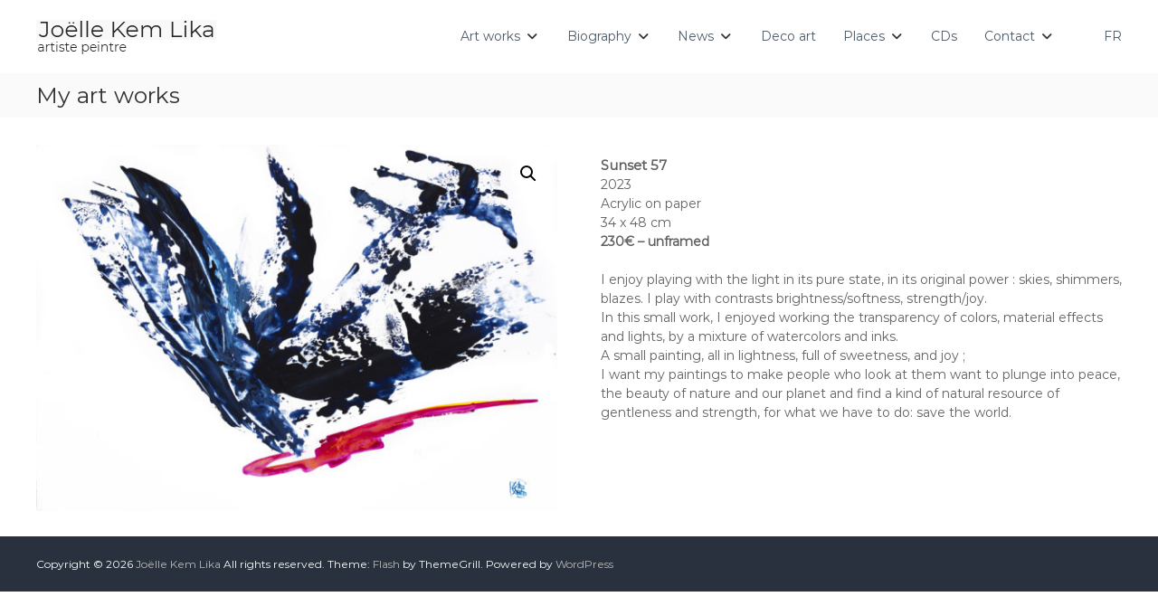

--- FILE ---
content_type: text/html; charset=utf-8
request_url: https://www.google.com/recaptcha/api2/anchor?ar=1&k=6LekVaQUAAAAAOnqG070j5CkoU5PInyyE7Kbmtwc&co=aHR0cDovL3d3dy5qb2VsbGVrZW1saWthLmZyOjgw&hl=en&v=PoyoqOPhxBO7pBk68S4YbpHZ&size=invisible&anchor-ms=20000&execute-ms=30000&cb=sljatg2iuwze
body_size: 48592
content:
<!DOCTYPE HTML><html dir="ltr" lang="en"><head><meta http-equiv="Content-Type" content="text/html; charset=UTF-8">
<meta http-equiv="X-UA-Compatible" content="IE=edge">
<title>reCAPTCHA</title>
<style type="text/css">
/* cyrillic-ext */
@font-face {
  font-family: 'Roboto';
  font-style: normal;
  font-weight: 400;
  font-stretch: 100%;
  src: url(//fonts.gstatic.com/s/roboto/v48/KFO7CnqEu92Fr1ME7kSn66aGLdTylUAMa3GUBHMdazTgWw.woff2) format('woff2');
  unicode-range: U+0460-052F, U+1C80-1C8A, U+20B4, U+2DE0-2DFF, U+A640-A69F, U+FE2E-FE2F;
}
/* cyrillic */
@font-face {
  font-family: 'Roboto';
  font-style: normal;
  font-weight: 400;
  font-stretch: 100%;
  src: url(//fonts.gstatic.com/s/roboto/v48/KFO7CnqEu92Fr1ME7kSn66aGLdTylUAMa3iUBHMdazTgWw.woff2) format('woff2');
  unicode-range: U+0301, U+0400-045F, U+0490-0491, U+04B0-04B1, U+2116;
}
/* greek-ext */
@font-face {
  font-family: 'Roboto';
  font-style: normal;
  font-weight: 400;
  font-stretch: 100%;
  src: url(//fonts.gstatic.com/s/roboto/v48/KFO7CnqEu92Fr1ME7kSn66aGLdTylUAMa3CUBHMdazTgWw.woff2) format('woff2');
  unicode-range: U+1F00-1FFF;
}
/* greek */
@font-face {
  font-family: 'Roboto';
  font-style: normal;
  font-weight: 400;
  font-stretch: 100%;
  src: url(//fonts.gstatic.com/s/roboto/v48/KFO7CnqEu92Fr1ME7kSn66aGLdTylUAMa3-UBHMdazTgWw.woff2) format('woff2');
  unicode-range: U+0370-0377, U+037A-037F, U+0384-038A, U+038C, U+038E-03A1, U+03A3-03FF;
}
/* math */
@font-face {
  font-family: 'Roboto';
  font-style: normal;
  font-weight: 400;
  font-stretch: 100%;
  src: url(//fonts.gstatic.com/s/roboto/v48/KFO7CnqEu92Fr1ME7kSn66aGLdTylUAMawCUBHMdazTgWw.woff2) format('woff2');
  unicode-range: U+0302-0303, U+0305, U+0307-0308, U+0310, U+0312, U+0315, U+031A, U+0326-0327, U+032C, U+032F-0330, U+0332-0333, U+0338, U+033A, U+0346, U+034D, U+0391-03A1, U+03A3-03A9, U+03B1-03C9, U+03D1, U+03D5-03D6, U+03F0-03F1, U+03F4-03F5, U+2016-2017, U+2034-2038, U+203C, U+2040, U+2043, U+2047, U+2050, U+2057, U+205F, U+2070-2071, U+2074-208E, U+2090-209C, U+20D0-20DC, U+20E1, U+20E5-20EF, U+2100-2112, U+2114-2115, U+2117-2121, U+2123-214F, U+2190, U+2192, U+2194-21AE, U+21B0-21E5, U+21F1-21F2, U+21F4-2211, U+2213-2214, U+2216-22FF, U+2308-230B, U+2310, U+2319, U+231C-2321, U+2336-237A, U+237C, U+2395, U+239B-23B7, U+23D0, U+23DC-23E1, U+2474-2475, U+25AF, U+25B3, U+25B7, U+25BD, U+25C1, U+25CA, U+25CC, U+25FB, U+266D-266F, U+27C0-27FF, U+2900-2AFF, U+2B0E-2B11, U+2B30-2B4C, U+2BFE, U+3030, U+FF5B, U+FF5D, U+1D400-1D7FF, U+1EE00-1EEFF;
}
/* symbols */
@font-face {
  font-family: 'Roboto';
  font-style: normal;
  font-weight: 400;
  font-stretch: 100%;
  src: url(//fonts.gstatic.com/s/roboto/v48/KFO7CnqEu92Fr1ME7kSn66aGLdTylUAMaxKUBHMdazTgWw.woff2) format('woff2');
  unicode-range: U+0001-000C, U+000E-001F, U+007F-009F, U+20DD-20E0, U+20E2-20E4, U+2150-218F, U+2190, U+2192, U+2194-2199, U+21AF, U+21E6-21F0, U+21F3, U+2218-2219, U+2299, U+22C4-22C6, U+2300-243F, U+2440-244A, U+2460-24FF, U+25A0-27BF, U+2800-28FF, U+2921-2922, U+2981, U+29BF, U+29EB, U+2B00-2BFF, U+4DC0-4DFF, U+FFF9-FFFB, U+10140-1018E, U+10190-1019C, U+101A0, U+101D0-101FD, U+102E0-102FB, U+10E60-10E7E, U+1D2C0-1D2D3, U+1D2E0-1D37F, U+1F000-1F0FF, U+1F100-1F1AD, U+1F1E6-1F1FF, U+1F30D-1F30F, U+1F315, U+1F31C, U+1F31E, U+1F320-1F32C, U+1F336, U+1F378, U+1F37D, U+1F382, U+1F393-1F39F, U+1F3A7-1F3A8, U+1F3AC-1F3AF, U+1F3C2, U+1F3C4-1F3C6, U+1F3CA-1F3CE, U+1F3D4-1F3E0, U+1F3ED, U+1F3F1-1F3F3, U+1F3F5-1F3F7, U+1F408, U+1F415, U+1F41F, U+1F426, U+1F43F, U+1F441-1F442, U+1F444, U+1F446-1F449, U+1F44C-1F44E, U+1F453, U+1F46A, U+1F47D, U+1F4A3, U+1F4B0, U+1F4B3, U+1F4B9, U+1F4BB, U+1F4BF, U+1F4C8-1F4CB, U+1F4D6, U+1F4DA, U+1F4DF, U+1F4E3-1F4E6, U+1F4EA-1F4ED, U+1F4F7, U+1F4F9-1F4FB, U+1F4FD-1F4FE, U+1F503, U+1F507-1F50B, U+1F50D, U+1F512-1F513, U+1F53E-1F54A, U+1F54F-1F5FA, U+1F610, U+1F650-1F67F, U+1F687, U+1F68D, U+1F691, U+1F694, U+1F698, U+1F6AD, U+1F6B2, U+1F6B9-1F6BA, U+1F6BC, U+1F6C6-1F6CF, U+1F6D3-1F6D7, U+1F6E0-1F6EA, U+1F6F0-1F6F3, U+1F6F7-1F6FC, U+1F700-1F7FF, U+1F800-1F80B, U+1F810-1F847, U+1F850-1F859, U+1F860-1F887, U+1F890-1F8AD, U+1F8B0-1F8BB, U+1F8C0-1F8C1, U+1F900-1F90B, U+1F93B, U+1F946, U+1F984, U+1F996, U+1F9E9, U+1FA00-1FA6F, U+1FA70-1FA7C, U+1FA80-1FA89, U+1FA8F-1FAC6, U+1FACE-1FADC, U+1FADF-1FAE9, U+1FAF0-1FAF8, U+1FB00-1FBFF;
}
/* vietnamese */
@font-face {
  font-family: 'Roboto';
  font-style: normal;
  font-weight: 400;
  font-stretch: 100%;
  src: url(//fonts.gstatic.com/s/roboto/v48/KFO7CnqEu92Fr1ME7kSn66aGLdTylUAMa3OUBHMdazTgWw.woff2) format('woff2');
  unicode-range: U+0102-0103, U+0110-0111, U+0128-0129, U+0168-0169, U+01A0-01A1, U+01AF-01B0, U+0300-0301, U+0303-0304, U+0308-0309, U+0323, U+0329, U+1EA0-1EF9, U+20AB;
}
/* latin-ext */
@font-face {
  font-family: 'Roboto';
  font-style: normal;
  font-weight: 400;
  font-stretch: 100%;
  src: url(//fonts.gstatic.com/s/roboto/v48/KFO7CnqEu92Fr1ME7kSn66aGLdTylUAMa3KUBHMdazTgWw.woff2) format('woff2');
  unicode-range: U+0100-02BA, U+02BD-02C5, U+02C7-02CC, U+02CE-02D7, U+02DD-02FF, U+0304, U+0308, U+0329, U+1D00-1DBF, U+1E00-1E9F, U+1EF2-1EFF, U+2020, U+20A0-20AB, U+20AD-20C0, U+2113, U+2C60-2C7F, U+A720-A7FF;
}
/* latin */
@font-face {
  font-family: 'Roboto';
  font-style: normal;
  font-weight: 400;
  font-stretch: 100%;
  src: url(//fonts.gstatic.com/s/roboto/v48/KFO7CnqEu92Fr1ME7kSn66aGLdTylUAMa3yUBHMdazQ.woff2) format('woff2');
  unicode-range: U+0000-00FF, U+0131, U+0152-0153, U+02BB-02BC, U+02C6, U+02DA, U+02DC, U+0304, U+0308, U+0329, U+2000-206F, U+20AC, U+2122, U+2191, U+2193, U+2212, U+2215, U+FEFF, U+FFFD;
}
/* cyrillic-ext */
@font-face {
  font-family: 'Roboto';
  font-style: normal;
  font-weight: 500;
  font-stretch: 100%;
  src: url(//fonts.gstatic.com/s/roboto/v48/KFO7CnqEu92Fr1ME7kSn66aGLdTylUAMa3GUBHMdazTgWw.woff2) format('woff2');
  unicode-range: U+0460-052F, U+1C80-1C8A, U+20B4, U+2DE0-2DFF, U+A640-A69F, U+FE2E-FE2F;
}
/* cyrillic */
@font-face {
  font-family: 'Roboto';
  font-style: normal;
  font-weight: 500;
  font-stretch: 100%;
  src: url(//fonts.gstatic.com/s/roboto/v48/KFO7CnqEu92Fr1ME7kSn66aGLdTylUAMa3iUBHMdazTgWw.woff2) format('woff2');
  unicode-range: U+0301, U+0400-045F, U+0490-0491, U+04B0-04B1, U+2116;
}
/* greek-ext */
@font-face {
  font-family: 'Roboto';
  font-style: normal;
  font-weight: 500;
  font-stretch: 100%;
  src: url(//fonts.gstatic.com/s/roboto/v48/KFO7CnqEu92Fr1ME7kSn66aGLdTylUAMa3CUBHMdazTgWw.woff2) format('woff2');
  unicode-range: U+1F00-1FFF;
}
/* greek */
@font-face {
  font-family: 'Roboto';
  font-style: normal;
  font-weight: 500;
  font-stretch: 100%;
  src: url(//fonts.gstatic.com/s/roboto/v48/KFO7CnqEu92Fr1ME7kSn66aGLdTylUAMa3-UBHMdazTgWw.woff2) format('woff2');
  unicode-range: U+0370-0377, U+037A-037F, U+0384-038A, U+038C, U+038E-03A1, U+03A3-03FF;
}
/* math */
@font-face {
  font-family: 'Roboto';
  font-style: normal;
  font-weight: 500;
  font-stretch: 100%;
  src: url(//fonts.gstatic.com/s/roboto/v48/KFO7CnqEu92Fr1ME7kSn66aGLdTylUAMawCUBHMdazTgWw.woff2) format('woff2');
  unicode-range: U+0302-0303, U+0305, U+0307-0308, U+0310, U+0312, U+0315, U+031A, U+0326-0327, U+032C, U+032F-0330, U+0332-0333, U+0338, U+033A, U+0346, U+034D, U+0391-03A1, U+03A3-03A9, U+03B1-03C9, U+03D1, U+03D5-03D6, U+03F0-03F1, U+03F4-03F5, U+2016-2017, U+2034-2038, U+203C, U+2040, U+2043, U+2047, U+2050, U+2057, U+205F, U+2070-2071, U+2074-208E, U+2090-209C, U+20D0-20DC, U+20E1, U+20E5-20EF, U+2100-2112, U+2114-2115, U+2117-2121, U+2123-214F, U+2190, U+2192, U+2194-21AE, U+21B0-21E5, U+21F1-21F2, U+21F4-2211, U+2213-2214, U+2216-22FF, U+2308-230B, U+2310, U+2319, U+231C-2321, U+2336-237A, U+237C, U+2395, U+239B-23B7, U+23D0, U+23DC-23E1, U+2474-2475, U+25AF, U+25B3, U+25B7, U+25BD, U+25C1, U+25CA, U+25CC, U+25FB, U+266D-266F, U+27C0-27FF, U+2900-2AFF, U+2B0E-2B11, U+2B30-2B4C, U+2BFE, U+3030, U+FF5B, U+FF5D, U+1D400-1D7FF, U+1EE00-1EEFF;
}
/* symbols */
@font-face {
  font-family: 'Roboto';
  font-style: normal;
  font-weight: 500;
  font-stretch: 100%;
  src: url(//fonts.gstatic.com/s/roboto/v48/KFO7CnqEu92Fr1ME7kSn66aGLdTylUAMaxKUBHMdazTgWw.woff2) format('woff2');
  unicode-range: U+0001-000C, U+000E-001F, U+007F-009F, U+20DD-20E0, U+20E2-20E4, U+2150-218F, U+2190, U+2192, U+2194-2199, U+21AF, U+21E6-21F0, U+21F3, U+2218-2219, U+2299, U+22C4-22C6, U+2300-243F, U+2440-244A, U+2460-24FF, U+25A0-27BF, U+2800-28FF, U+2921-2922, U+2981, U+29BF, U+29EB, U+2B00-2BFF, U+4DC0-4DFF, U+FFF9-FFFB, U+10140-1018E, U+10190-1019C, U+101A0, U+101D0-101FD, U+102E0-102FB, U+10E60-10E7E, U+1D2C0-1D2D3, U+1D2E0-1D37F, U+1F000-1F0FF, U+1F100-1F1AD, U+1F1E6-1F1FF, U+1F30D-1F30F, U+1F315, U+1F31C, U+1F31E, U+1F320-1F32C, U+1F336, U+1F378, U+1F37D, U+1F382, U+1F393-1F39F, U+1F3A7-1F3A8, U+1F3AC-1F3AF, U+1F3C2, U+1F3C4-1F3C6, U+1F3CA-1F3CE, U+1F3D4-1F3E0, U+1F3ED, U+1F3F1-1F3F3, U+1F3F5-1F3F7, U+1F408, U+1F415, U+1F41F, U+1F426, U+1F43F, U+1F441-1F442, U+1F444, U+1F446-1F449, U+1F44C-1F44E, U+1F453, U+1F46A, U+1F47D, U+1F4A3, U+1F4B0, U+1F4B3, U+1F4B9, U+1F4BB, U+1F4BF, U+1F4C8-1F4CB, U+1F4D6, U+1F4DA, U+1F4DF, U+1F4E3-1F4E6, U+1F4EA-1F4ED, U+1F4F7, U+1F4F9-1F4FB, U+1F4FD-1F4FE, U+1F503, U+1F507-1F50B, U+1F50D, U+1F512-1F513, U+1F53E-1F54A, U+1F54F-1F5FA, U+1F610, U+1F650-1F67F, U+1F687, U+1F68D, U+1F691, U+1F694, U+1F698, U+1F6AD, U+1F6B2, U+1F6B9-1F6BA, U+1F6BC, U+1F6C6-1F6CF, U+1F6D3-1F6D7, U+1F6E0-1F6EA, U+1F6F0-1F6F3, U+1F6F7-1F6FC, U+1F700-1F7FF, U+1F800-1F80B, U+1F810-1F847, U+1F850-1F859, U+1F860-1F887, U+1F890-1F8AD, U+1F8B0-1F8BB, U+1F8C0-1F8C1, U+1F900-1F90B, U+1F93B, U+1F946, U+1F984, U+1F996, U+1F9E9, U+1FA00-1FA6F, U+1FA70-1FA7C, U+1FA80-1FA89, U+1FA8F-1FAC6, U+1FACE-1FADC, U+1FADF-1FAE9, U+1FAF0-1FAF8, U+1FB00-1FBFF;
}
/* vietnamese */
@font-face {
  font-family: 'Roboto';
  font-style: normal;
  font-weight: 500;
  font-stretch: 100%;
  src: url(//fonts.gstatic.com/s/roboto/v48/KFO7CnqEu92Fr1ME7kSn66aGLdTylUAMa3OUBHMdazTgWw.woff2) format('woff2');
  unicode-range: U+0102-0103, U+0110-0111, U+0128-0129, U+0168-0169, U+01A0-01A1, U+01AF-01B0, U+0300-0301, U+0303-0304, U+0308-0309, U+0323, U+0329, U+1EA0-1EF9, U+20AB;
}
/* latin-ext */
@font-face {
  font-family: 'Roboto';
  font-style: normal;
  font-weight: 500;
  font-stretch: 100%;
  src: url(//fonts.gstatic.com/s/roboto/v48/KFO7CnqEu92Fr1ME7kSn66aGLdTylUAMa3KUBHMdazTgWw.woff2) format('woff2');
  unicode-range: U+0100-02BA, U+02BD-02C5, U+02C7-02CC, U+02CE-02D7, U+02DD-02FF, U+0304, U+0308, U+0329, U+1D00-1DBF, U+1E00-1E9F, U+1EF2-1EFF, U+2020, U+20A0-20AB, U+20AD-20C0, U+2113, U+2C60-2C7F, U+A720-A7FF;
}
/* latin */
@font-face {
  font-family: 'Roboto';
  font-style: normal;
  font-weight: 500;
  font-stretch: 100%;
  src: url(//fonts.gstatic.com/s/roboto/v48/KFO7CnqEu92Fr1ME7kSn66aGLdTylUAMa3yUBHMdazQ.woff2) format('woff2');
  unicode-range: U+0000-00FF, U+0131, U+0152-0153, U+02BB-02BC, U+02C6, U+02DA, U+02DC, U+0304, U+0308, U+0329, U+2000-206F, U+20AC, U+2122, U+2191, U+2193, U+2212, U+2215, U+FEFF, U+FFFD;
}
/* cyrillic-ext */
@font-face {
  font-family: 'Roboto';
  font-style: normal;
  font-weight: 900;
  font-stretch: 100%;
  src: url(//fonts.gstatic.com/s/roboto/v48/KFO7CnqEu92Fr1ME7kSn66aGLdTylUAMa3GUBHMdazTgWw.woff2) format('woff2');
  unicode-range: U+0460-052F, U+1C80-1C8A, U+20B4, U+2DE0-2DFF, U+A640-A69F, U+FE2E-FE2F;
}
/* cyrillic */
@font-face {
  font-family: 'Roboto';
  font-style: normal;
  font-weight: 900;
  font-stretch: 100%;
  src: url(//fonts.gstatic.com/s/roboto/v48/KFO7CnqEu92Fr1ME7kSn66aGLdTylUAMa3iUBHMdazTgWw.woff2) format('woff2');
  unicode-range: U+0301, U+0400-045F, U+0490-0491, U+04B0-04B1, U+2116;
}
/* greek-ext */
@font-face {
  font-family: 'Roboto';
  font-style: normal;
  font-weight: 900;
  font-stretch: 100%;
  src: url(//fonts.gstatic.com/s/roboto/v48/KFO7CnqEu92Fr1ME7kSn66aGLdTylUAMa3CUBHMdazTgWw.woff2) format('woff2');
  unicode-range: U+1F00-1FFF;
}
/* greek */
@font-face {
  font-family: 'Roboto';
  font-style: normal;
  font-weight: 900;
  font-stretch: 100%;
  src: url(//fonts.gstatic.com/s/roboto/v48/KFO7CnqEu92Fr1ME7kSn66aGLdTylUAMa3-UBHMdazTgWw.woff2) format('woff2');
  unicode-range: U+0370-0377, U+037A-037F, U+0384-038A, U+038C, U+038E-03A1, U+03A3-03FF;
}
/* math */
@font-face {
  font-family: 'Roboto';
  font-style: normal;
  font-weight: 900;
  font-stretch: 100%;
  src: url(//fonts.gstatic.com/s/roboto/v48/KFO7CnqEu92Fr1ME7kSn66aGLdTylUAMawCUBHMdazTgWw.woff2) format('woff2');
  unicode-range: U+0302-0303, U+0305, U+0307-0308, U+0310, U+0312, U+0315, U+031A, U+0326-0327, U+032C, U+032F-0330, U+0332-0333, U+0338, U+033A, U+0346, U+034D, U+0391-03A1, U+03A3-03A9, U+03B1-03C9, U+03D1, U+03D5-03D6, U+03F0-03F1, U+03F4-03F5, U+2016-2017, U+2034-2038, U+203C, U+2040, U+2043, U+2047, U+2050, U+2057, U+205F, U+2070-2071, U+2074-208E, U+2090-209C, U+20D0-20DC, U+20E1, U+20E5-20EF, U+2100-2112, U+2114-2115, U+2117-2121, U+2123-214F, U+2190, U+2192, U+2194-21AE, U+21B0-21E5, U+21F1-21F2, U+21F4-2211, U+2213-2214, U+2216-22FF, U+2308-230B, U+2310, U+2319, U+231C-2321, U+2336-237A, U+237C, U+2395, U+239B-23B7, U+23D0, U+23DC-23E1, U+2474-2475, U+25AF, U+25B3, U+25B7, U+25BD, U+25C1, U+25CA, U+25CC, U+25FB, U+266D-266F, U+27C0-27FF, U+2900-2AFF, U+2B0E-2B11, U+2B30-2B4C, U+2BFE, U+3030, U+FF5B, U+FF5D, U+1D400-1D7FF, U+1EE00-1EEFF;
}
/* symbols */
@font-face {
  font-family: 'Roboto';
  font-style: normal;
  font-weight: 900;
  font-stretch: 100%;
  src: url(//fonts.gstatic.com/s/roboto/v48/KFO7CnqEu92Fr1ME7kSn66aGLdTylUAMaxKUBHMdazTgWw.woff2) format('woff2');
  unicode-range: U+0001-000C, U+000E-001F, U+007F-009F, U+20DD-20E0, U+20E2-20E4, U+2150-218F, U+2190, U+2192, U+2194-2199, U+21AF, U+21E6-21F0, U+21F3, U+2218-2219, U+2299, U+22C4-22C6, U+2300-243F, U+2440-244A, U+2460-24FF, U+25A0-27BF, U+2800-28FF, U+2921-2922, U+2981, U+29BF, U+29EB, U+2B00-2BFF, U+4DC0-4DFF, U+FFF9-FFFB, U+10140-1018E, U+10190-1019C, U+101A0, U+101D0-101FD, U+102E0-102FB, U+10E60-10E7E, U+1D2C0-1D2D3, U+1D2E0-1D37F, U+1F000-1F0FF, U+1F100-1F1AD, U+1F1E6-1F1FF, U+1F30D-1F30F, U+1F315, U+1F31C, U+1F31E, U+1F320-1F32C, U+1F336, U+1F378, U+1F37D, U+1F382, U+1F393-1F39F, U+1F3A7-1F3A8, U+1F3AC-1F3AF, U+1F3C2, U+1F3C4-1F3C6, U+1F3CA-1F3CE, U+1F3D4-1F3E0, U+1F3ED, U+1F3F1-1F3F3, U+1F3F5-1F3F7, U+1F408, U+1F415, U+1F41F, U+1F426, U+1F43F, U+1F441-1F442, U+1F444, U+1F446-1F449, U+1F44C-1F44E, U+1F453, U+1F46A, U+1F47D, U+1F4A3, U+1F4B0, U+1F4B3, U+1F4B9, U+1F4BB, U+1F4BF, U+1F4C8-1F4CB, U+1F4D6, U+1F4DA, U+1F4DF, U+1F4E3-1F4E6, U+1F4EA-1F4ED, U+1F4F7, U+1F4F9-1F4FB, U+1F4FD-1F4FE, U+1F503, U+1F507-1F50B, U+1F50D, U+1F512-1F513, U+1F53E-1F54A, U+1F54F-1F5FA, U+1F610, U+1F650-1F67F, U+1F687, U+1F68D, U+1F691, U+1F694, U+1F698, U+1F6AD, U+1F6B2, U+1F6B9-1F6BA, U+1F6BC, U+1F6C6-1F6CF, U+1F6D3-1F6D7, U+1F6E0-1F6EA, U+1F6F0-1F6F3, U+1F6F7-1F6FC, U+1F700-1F7FF, U+1F800-1F80B, U+1F810-1F847, U+1F850-1F859, U+1F860-1F887, U+1F890-1F8AD, U+1F8B0-1F8BB, U+1F8C0-1F8C1, U+1F900-1F90B, U+1F93B, U+1F946, U+1F984, U+1F996, U+1F9E9, U+1FA00-1FA6F, U+1FA70-1FA7C, U+1FA80-1FA89, U+1FA8F-1FAC6, U+1FACE-1FADC, U+1FADF-1FAE9, U+1FAF0-1FAF8, U+1FB00-1FBFF;
}
/* vietnamese */
@font-face {
  font-family: 'Roboto';
  font-style: normal;
  font-weight: 900;
  font-stretch: 100%;
  src: url(//fonts.gstatic.com/s/roboto/v48/KFO7CnqEu92Fr1ME7kSn66aGLdTylUAMa3OUBHMdazTgWw.woff2) format('woff2');
  unicode-range: U+0102-0103, U+0110-0111, U+0128-0129, U+0168-0169, U+01A0-01A1, U+01AF-01B0, U+0300-0301, U+0303-0304, U+0308-0309, U+0323, U+0329, U+1EA0-1EF9, U+20AB;
}
/* latin-ext */
@font-face {
  font-family: 'Roboto';
  font-style: normal;
  font-weight: 900;
  font-stretch: 100%;
  src: url(//fonts.gstatic.com/s/roboto/v48/KFO7CnqEu92Fr1ME7kSn66aGLdTylUAMa3KUBHMdazTgWw.woff2) format('woff2');
  unicode-range: U+0100-02BA, U+02BD-02C5, U+02C7-02CC, U+02CE-02D7, U+02DD-02FF, U+0304, U+0308, U+0329, U+1D00-1DBF, U+1E00-1E9F, U+1EF2-1EFF, U+2020, U+20A0-20AB, U+20AD-20C0, U+2113, U+2C60-2C7F, U+A720-A7FF;
}
/* latin */
@font-face {
  font-family: 'Roboto';
  font-style: normal;
  font-weight: 900;
  font-stretch: 100%;
  src: url(//fonts.gstatic.com/s/roboto/v48/KFO7CnqEu92Fr1ME7kSn66aGLdTylUAMa3yUBHMdazQ.woff2) format('woff2');
  unicode-range: U+0000-00FF, U+0131, U+0152-0153, U+02BB-02BC, U+02C6, U+02DA, U+02DC, U+0304, U+0308, U+0329, U+2000-206F, U+20AC, U+2122, U+2191, U+2193, U+2212, U+2215, U+FEFF, U+FFFD;
}

</style>
<link rel="stylesheet" type="text/css" href="https://www.gstatic.com/recaptcha/releases/PoyoqOPhxBO7pBk68S4YbpHZ/styles__ltr.css">
<script nonce="1rrWeAH_sNiPJUuPi_csSg" type="text/javascript">window['__recaptcha_api'] = 'https://www.google.com/recaptcha/api2/';</script>
<script type="text/javascript" src="https://www.gstatic.com/recaptcha/releases/PoyoqOPhxBO7pBk68S4YbpHZ/recaptcha__en.js" nonce="1rrWeAH_sNiPJUuPi_csSg">
      
    </script></head>
<body><div id="rc-anchor-alert" class="rc-anchor-alert"></div>
<input type="hidden" id="recaptcha-token" value="[base64]">
<script type="text/javascript" nonce="1rrWeAH_sNiPJUuPi_csSg">
      recaptcha.anchor.Main.init("[\x22ainput\x22,[\x22bgdata\x22,\x22\x22,\[base64]/[base64]/[base64]/[base64]/[base64]/UltsKytdPUU6KEU8MjA0OD9SW2wrK109RT4+NnwxOTI6KChFJjY0NTEyKT09NTUyOTYmJk0rMTxjLmxlbmd0aCYmKGMuY2hhckNvZGVBdChNKzEpJjY0NTEyKT09NTYzMjA/[base64]/[base64]/[base64]/[base64]/[base64]/[base64]/[base64]\x22,\[base64]\\u003d\x22,\x22M3RqD8KUw4XDv8KWwoEPw77DocOndsO8w7tUwpIGfyrDscK1w5gHezNjwrtMKRbCljDCugnCowdKw7Q0asKxwq3DggRWwq9UJ2DDoS7Co8K/[base64]/Cl8K/FcKbw4zCi8KLEk4RcF1VNMO/[base64]/wp/CpS7DpD7CsMOSeUNpwo4NwpZWZ8KsegDCmMOOw77CuhHCp0pcw4nDjknDgzTCgRV0wpvDr8Oowpgsw6kFW8KIKGrCucKqAMOhwqzDqQkQwrzDmsKBAQ02RMOhCWYNQMOzZXXDl8Kiw6HDrGtCDwoOw6DCkMOZw4RKwpnDnlrCoAJ/w7zCkTNQwrgHdiUlXX/Ck8K/w7LClcKuw7IINjHCpxhQwolhMsKbc8K1wpnCuhQFTjrCi27DuXcJw6kQw4nDqCtLSHtRDcKgw4pMw6pSwrIYw4LDhyDCrS3CvMKKwq/DuwI/ZsKgwqvDjxkrRsO7w47DisK9w6vDokLCkVNUbsOlFcKnHsKhw4fDn8K+Hxl4wofCpsO/dkQ9KcKRHCvCvWgxwr5CUWBoaMOhWVPDk03CnsOoFsOVZxjClFIXU8KscsKpw5LCrlZgf8OSwpLCocKkw6fDngtJw6JwC8Osw44XDWfDox1wCXJLw74mwpQVWcO+KjdUbcKqfXLDn0g1X8Oiw6Mkw5rCscOdZsK5w4HCh8KXwpkANgrClsKdwqjCiU/[base64]/CoyDCmsOAHS1Aw5LCgsOxwonDniliw7gBwr/CvznDuQQiwr/CvsONVcOvEMK6w5pKCsKVwpADwovCo8KeWiwvKsOfBsKEw6HDt3cDw5MWwprCiHPDuQ92R8O3w4gJwrcaN0bDlsOLeH/Dl1d4XcKFN1DDh0LCrmvDr1UdDMK0HsKdw4PDpsKWw6jDiMKVbMKdw4fCqUXDtEnDrTdZwqRBw6tVwqJAFcK8w7nDjsOjKsKewp7CqR3DpMKDdsOrwr7ChcOWw7LCmsKCw655wrgSw7NBFQLCrATDhnonUcKWTMKnYcK+w6/[base64]/Dm0Rxd8KPw5YRTMKEHUvCox/Cq3nDkGkoEjzDg8OKwqcdZsOvTynCh8KfTmpywrfCpcKOwpXDiTzDtmhhwpwYccK4Z8KQQQJNwpnCjw/Cm8ODd0rCtXZdwpvCocK5wqACecOkLGDDisKtfWXDrVlqSMK9FsKdw5bChMK/JMOEIcODKHt6wrTCscKrwp7DkcKqIT3DvMOWwo1yAcK7w6HDssKmw4JpSTjCiMK8UT4RV1DCgMOCw5HCkcK6U0kxKMOFMMOjwqYswo03f3nDgMONwrUkwoHCvV/DmFvDtcK3aMK4SQ0fK8O6wrhXwpnDshLDucOHUMOTfRfDpMKfUsKRw7wddjEyDUJFZsODU23CmMOxR8OPw7HDnMOkH8Oyw6hEwqPCpMK/[base64]/wo5kw6w0V8OgwqBxS1nCrjhww5sQbcOCV0zCoiPCoD/Cp0hkKcKUDsKhWsOHHcKLRcOxw4MpJ11LFxfCjcOLTB/DlcK1w5/DtDPCgsO/w5B8WCnDvW7CnXtvwo8CUMOQXsKwwpFhTEA1EMONw71QE8KwaTfDmjjDgjkfED8ST8KWwodCVcKdwrtxwrVLw6fChnZxwpx/SB7Cn8ORYcKNXj7DlExSLFTCqHbCisK+DMKLLTgZbmrDu8OkwpXDgiHCmiAMwqTCpwHCo8KTw6zDrsO4PcO0w73DgsKDZycyEMKTw5LDgEJ8w77DpGjDhcKEAHjDhnhLVkE3w7PCtE7Cq8KmwpDDi1Bywo49w7dswqk+QWDDjQnDpMK/[base64]/w5M/NsOJw41ywppEw54/QynCqMKHwpp1bcKLwpdxWsKUwrM8wrHChiQ7IMKAwpHDlcO2w45gw6zDgwTDuiQLKzNkbVvDlsO4w75PBWshw5jDqMK5w5fCpmbCp8O8f2MjwrDDuWE1RMKPwrLDvsOcZsO7A8OFwr/Dt1d/GnfDjxPDvsOSwr3CikDCkcOPOQ3CnMKaw7MJWnLDjVTDqAHDoTbCigcRw4XDn05wdxQ7SsKQSRg6aB7Ci8OdWV1VW8O7CsK4wrwaw40STsKnTG9ow7fCnMK0FzLCpcKJa8Kawr1RwpsYIiIdwq7CmhPDsD1Lw6xRw4pgK8O9wrtvaw/CtMKXYRYQwojDs8KJw73Cn8OvwozDmlfDnzTCkA/DvjvDjMKuAzHDtnQ1DsOrw7htw47Cu27DucOVaVTDlULCtsOyY8O/EMObwpzCiXQ9w700wrMUDMK2wr5WwrLDo03Do8KsHUbCsh4kScKOCz7DrC4nFGkdXcKVwpPCqMO9w4FUckbCgMKKbT9sw50zHVbDqyrCk8K3YsKIRsOtf8K8w7DCthHDtkzCt8OUw6RCwothOcK4wobCmQHDg1DDkX7DjXTDoCrCtW/[base64]/[base64]/CmsKvw754NcKSA8K8woFfESrCo3jCj08Wwr9UKCHCl8KGw4PDrTchQn5Fwqppw7lzwpxJIRPDnm3DvkVHwpdiw6sDw7t6w4jDhl7DsMKJwrfDkcKFdwI8w73CmCjDjMKOwqHClxXCp1cKWGUKw5/Dqw7DlVtYdsOSQMOxw68UZcOgw6DCi8KbYsOqL2R+GCYgG8KeScK1wrR8KW3CrcO1woUOUCYZw4RoDFPDlUvCimoVw6/DsMKmPhPCsjEpWMOPPcOow5zDjVcPw4BPw5rCnhpgPcOtwo7ChsOdw4/Do8K+wpRkPMKywp0mwqrDhxxzd0M7JMKVwo7DjMOqwqPChcOpE1MHOXF6BsKlwrlgw4RwwobDksO7w5bDtk9bw7pFw4PDjMKAw6nCv8KFOD0Hwo4IOzs7wq/DmTNJwrlcwq3DscK9wqRJF3sYMcO9w6NVwroPVR1KfsOUw5w8TXs8bTXCg0zDj1sewo/[base64]/DklHDt05NworDkyDCkcKNKGpJC2vCr8O6G8KkIz/DgXLCusOvw4QNwojCrAvDi3tzw7PDg23ClR7Du8OgdsK6wqXDh0A+HErDgEETIcOJecOsfwAmR0XDsk4QanXDkAo4w6UtwpTCtcOUMMOAwqPChsOYwrbCo3lpNsKeR3bCry08w5jCp8K3c3wNdcKEwrsYw7EpDXHCnsKQVcK/a2HCp07DnMKWw4RvEVEhFH1xw4BSwowtwoLDj8KnwpLClBfCm0VdDsKuw7o9DjbDoMOuwq5qISUBwpwdb8KFWgbCtQgcw4fDrQHCkUE6XEEHHjDDhDc0wp/DmMOkIVVcZMKFwoJsXMK2w6DDsXdmMVUxDcOLTsKJw4rDmMKNw5NRwqnDuCXCu8KTwqt+wo54w4pTHkvDsWM/[base64]/CrBrCuMKvw4vCmsOvccOaWWsCOHxENV3Cllkpw7jDvFnCp8OHcTk+acKRelXDp13CtXvDr8O9FMKaaVzDjsKBfxrCosKNPMO2UWTDtEHDijPCs052bsOkwq1iwr3CsMKPw6nCug3CpUJgOBJzFTNRd8KuQkNdw6/Cq8KNSQQzPMOaFHhYwqXDpMOtwpFLw7DCvU/DnCXDhsK6R2DDmk8CE2lwHlU1w4RUw5rCtmbCp8OswpnCnn03wp7CoVoVw5jCqA46CA/Dsj7CosO+w5EHwp3Cq8K8w7/CvcKOw71nHCwTLcOVGHUzw4zCvMO1NsOIL8O/FcKpwqnCizAvL8OCQsOzwqdEwoDDhy3CrVbCp8K5w6/CoDZ7GsKMDU9zIxnCucOQwrkNw7fCrcKjPV/CiggBCsOJw7lBw6IAwqlkwovCpcKbbgnDo8KnwrDCgErCjcKgXMO3wrNow5vDi3XCr8KeJcKbQU1IG8KbwpXDshZSTcKWPsONw6NUScOrAywPIcOSJ8Oaw5DDuWNMLBgFw7nDnsKfMVLCsMKqw4zDtBzCmHnDjg/CrzM3wofClsKpw5XDrm0+V2pdwrxGYMKpwp4Bw6vCp27DtA7Cp3IYUQLClsKnw5DDmcOBVyrDvFrCvXXDqwjCqMKzTcKqOcKuwqpuM8Ofw6xudMOuwqM5aMK0wpFqQSlzVFTDq8OdD0bDlwLCskXChSbDgEsyDMKGQVcxw5PDvMOzw78/w6sKNcO3UTXDiTPClcKxw5Z+aFrDjsOuwpogcMO5wrfDs8K0QMOtwpbCgyJvwojDhkM5f8OvwpfCvsKJJsK3JsKOw7guYMOew4dndsK/wrXDjybDgsOdO33Do8KEAcOGbMOfw4DDhcKUdS7DgMO1wpbCkMOdcMOgwrHDiMOqw6xawpoQJhMnw6VHaVoqWgzDg3/DoMOXE8KHIMKCw5UOAsORFcKVw50bwp7CicKAw5vDhCDDhsK/XsKFchF3OgTDlcOLQ8Ovw6PCi8OtwoBuwqHCpAkQDhHDhnMPGH9RPQo9w7gCO8ODwrtQPgPCiEvDtcOAwqpcwqEoEsKINmnDhxc1V8O0b0Brw4zCt8KTYsKYQSN/w75yCWnCjsOMfV3DpDdJwrTCg8KPw7J6w5LDgcKbccO2bV/Cu2zCk8OLwqvCjmoEw57DkcOMwonDlTEowrYLw7oqXsK2YsKFwq7DhURJw74YwrHDpAkqw5zDksKXeSnDgMONLcOvHQcyA0TCkw1OwqLDvcOEdsOrwrnChMO8WQxCw79Mwr5SUsK/P8OqNCsZDcOze1UWw6cpIsOlw5zCk3wKfMKTZ8OvDsKgw7c4wqQ0wo3DoMORw6nCvCYtGDbCucKnw7Z1w4gyMnrCjyPDmcKKVzjDisKxwqnCjMKAwqzDlygFclM9w7IEwoLCksKJw5YTTcObw5PCnCtSw53Ct1/CqmbDiMKPw6EHwo4LW1lnwq5GOsKfwqUtZkjCkjzCjlFVw4hswqJjLWrDt0TDosKIwpZ1J8OFwqzCgMOeLBUbw6Q9Mjcaw74sFsK0w7ZDwoZBwpInU8KHKsKNwqVhUh5aCnLDsSJFBVLDm8KHJsKSOcOVKcKcFlIUw443KTnChljClsOkwrzDosKGwr8YZ2/CrcONJHTCjDt8NAULHsKHQ8KkdsKOwonCinzDtsOKw7jDmUABDhluw7rDrcKwCMO5IsKbw7UjwqDCocKTZcKTwpMMwqXDpA48Mipjw4XDgU4JEsO3wrIUwr7Cn8KiZh8FK8KoEgPCmW/[base64]/ChHYVSsKzTntlw7goUMKLwqEqwqhsesOcecORw65ZVFTDohnDs8OWDMOCOcOQK8KLw53Dk8KjwqQDwoDDuARXwq7DqR3CqjVGw6dPcsKMBH/DncOTwp7CvcKsbcKTB8OJSGY/[base64]/wp7DjDzCv8KWw4pWw7gCCcKoGiFEw4HDjQ/CqyjDgmXDh3jCncKtFm9GwpEMw73ChzjCpMKrwokuwow2EMOpwpDCj8Kew7bCoy8KwqDDkcO/DiJEwoTCvARJZGxXw6HCl0A3Pm7CsQjClG/Dh8OMw7fDhU/DgSDDkcOeClpLwrfDncKpwojDgMO/B8KEwrMVYSLDkwUSw5vDtHMmCMKJY8OkCxjCt8ODe8O2eMKhw5ofw4XCvlHCn8KOVsK7aMOmwqEhKMODw69Hwr3DuMOKb3V8ccK/w7dkUsKtUEDDrMOzw7JxR8Oaw5nCrjXChCcQwpAEwqcgdcKsI8KGH1bDnXhsKsKkwovDgMOCw6XCocK/[base64]/CpEjDoQ1Qw5kTDEzCk8KrwpElw7rDoGVMMMKmPMKiMMK/KANXQcKFL8KZw7pVZVvDqmrCv8OYdnNhZAliwqtAL8Kew5o+w6XCn1Eaw7TDiDfCv8KOw6XDoF7DmjnCnER0wpLCs280ZsKIfgDChBDCrMKmw75iSBBSw6RMPMOteMOOJXQ2aB/CllXClMKMP8OjNsOka3LCi8KGRsOTcxzCqAvChsKcOsOqwqLDohcgTgcTwp7DlsK4w67Dg8OIw77CucKBegNaw5nDvjrDo8OEwqxraVLCu8OFbGd/wqrDlsK+w4cow5HCkSlvw7kSwqd3cUXClzZZw7LDi8O3JMKsw5FOGCVzIDnDqsKFVHXCjcOzWngFwr3Cs1Jjw6fDp8OKfMO7w5HCpcO0eXsCNMOtwqAXfMOSdnUMFcOhw77CosOvw6vDtMKmEcOYwrAzHMKawr/CnA7DjcOabm/DoypFwr1YwpvCnsO/[base64]/[base64]/DqsK3w6DDq2R/KsKCw5PChMKSNU5fw4PDpn1Fw6bDllQTw6jDncODV0fDgnXCgcKuL1t5wpbCvcO1w4sUwpnCh8Ocwqdww7fCiMKkCFR/QT1WbMKLw6nDtUMUw5sVEX7DrsO/aMOfHsO/eSU1woTDmzcBwrzCgxXDl8Otw5cvXcK8wrt1OcOlX8KNw6JUw5jCk8KlByfCqsOdwq7DssOYwqrDosKcdQZGwqMiSCjDu8K2wrbDu8OdwpPChcKrwqvDgCXCmV1HwrLCp8O/GSQFdBzDqmNUwpjCscKdwoPDgnLCvsKGw51uw4/Dl8Kqw55MJcOXwrbCoDDDui/Dih5cUAnDrU87dSQEwqJqb8OAUjsjcgjCjcOZw5pyw6tpw6/DrR7Cl2nDrMKkwpnCqMK3wpZ2HcO8TMOAcUx6CsKFw6bCt2d1PU3DiMKlWlHDtsKowqwqw4DCsxbCj37CnVHCl0zCisOmFMOgccOzTMOrHMKLSHEnw7VUwq8rZ8KzOsOQBn8qwpDDtsOBwrvDsE43w6EZw4zDpsKvwrx4FsO/w63Clm7Ci03Dn8Kxw7IzTMKPwoU4w5TDlsKWwrnDvgTCsBolLMKawrxXScKKMcKIUnFCS2lhw6jDlcKtQ2sISMOtwogIw4l6w604PhZpdysoJcKSZMOvwp7DnMKYwrfCm2/DpsOFMcKlD8KyB8KpwpHDj8KSwqfDojvCrQd4C103CVrDlsKaGMO7GsKNJcKNwp4/IWl0f0HCvivCt39pwoTDm15gW8KzwqLDlcKOw41pw4dHwoLDssKJwpTCoMOJPcK9w5DDl8OzwpItMGjDjsKpw7TCkcOTJH7Cq8OawprDgsK9Bg/DoAQDwqlfGcKSwpLDtxlvw7QLY8OkT1olf318w47DvEk0ScOrZMKbAEwYVSBpB8OZw4jCoMKac8KuCXBrKVPCiQ4zXhzCg8Kdwq/Cp2bDkF3CqcOUwpzChTbDhQDChsOnFcKSHMKiwpnDrcOCG8KPQsOww4vCnSDCmUnDgnwIw6TDjsO1ayYGwqrDoCAuwr0kw4REwp9eN2s/wpUCw69DcwIVbknDgjfDg8OccWRJwosgGQLDpnAjB8K7MsOAw4/CjHTClsKJwqrCpsOdcsO5ej/CkA9Jw7fDnmXCosOCwoU5wrPDpMKjEC/DnTE+wqvDgSFWfjzDisOCwqwGwofDsAZEPsK7w7VrwpLCksKqwrjDrlFSwpTCncKcwp4owol2NMOMw4nChcKcIMO7KMK6woDCs8KYw7IEw4LCl8KYwoxqJMKGOsOdCcOiwq7CiU/[base64]/w7vCqxzCpATDsjfCs1osZ8OrGsOzwqsMw4TDij5MworCn8OTw57CoAPDvVBSPknCkMOGwqNcGHpAFsK0w5DDpSHDqgtbZA/[base64]/DucOxw7LDiizDjsK3wq3DnyjCvcKlw6fCo8O+B2HDgcKsFsOiwqg6QcKWKMKBC8KSEWwOwpUTVMOyDEzChWjChVPCssO3TD/CqXLCj8KZwqbDqUTCs8Orwpg2EVI7w7hzwpVFwoXCn8KkCcKgMMKPfAvDrMKCEcO9YzMRwoDDgMKCwo3DmMK1w63DlsK1w4ViwqLCu8OrV8K2BMOGw5dCw7AWwo4mKzXDuMOPWcODw5UVwr5JwpElMw5Dw4hfw7J7D8KPB2FcwqrDl8OZw6/Do8KRcwbDvAHDqCXDgX/CsMKFJsOyGCPDssO0LsKvw7FYEgzDj37DmATCpyIswrHDthE/wq/Cj8Kuw79cwq5vFADDtsK6wrkKJF46KcK4wpnDmsKgHMOrE8OuwphlBcKMw4vDlMKXUQJJw47DsxASTU54w5/CocKWMMOlc0zCkQ9mwoB/HUDCucOgw7d1fDJhNcO1wqw/[base64]/DlkrCuwgseAQ6wqbDnwzCsD9GZ0A7VXgCIsKpw7MXXxfCl8KMwpczwrgkccOtIMO8PzJILsOmwq8Ywr1+w4XCr8OxasOPGlbDg8O1b8KZwpHCqiZ1woTDsHTCixzCk8OIw4XDhsOjwoAzw68cBy00wpctWAlhwp/[base64]/[base64]/Dlk4Vw6vDoBbClEnDoj4Dwp7DusOiw4xDSSHDowjDpsOiw646w63Dk8K4wqLCoFzChsOkwrnDgMOvw59SJjvCsVfDjFgHDGzCu1gCw7Egw5PDgFLDiUTCvcKcwqXCjRs0wrPCkcK+wos/[base64]/T8KdwqVww5EiCcOxESoMAVXCkgjDhMKJwr/[base64]/CuUgSwrczwrRYSMK1wrvCkVjDsUlccMKHZcKIwqMTKEgeOyQuDMKVwoDCiQLDj8Kgwo/[base64]/DtMOrw7VwDGMBYMOFdWI9QcONwo4ecMOYH8O3T8K7XCPDiEFIEcKewrQawo/[base64]/CjcKkSsOdwqdTw5zCvsK7R3zCn8KIKcOhThALXMO4C2HDsj0Qw6/Dkx/DmmHCrjzDmTvDq3Urwr/DuATCisOnIiIRNcK2wq5Fw79+w7fDjwEiw4RgLMKqXDjCqsOOOsOzXj/DtzHDvBMBGjc9J8OzK8OYw7hEw5sZO8KhwpzDl0NQIhLDm8KUwolXDMKSHVnCsMO8w4XCjsKEw7UawoVtYWkbLVnClF/Co2PDj27CscKue8OeSMO4BlPDhsOMUgTDuXd3WkLDvsKIO8O1wpsDFWIFUsODR8KzwrM4csK/w6XDvGYSGyfCmERNw7gew6vDkGbDljEXw6JBwo7DinzCq8KtFMK0wrzCj3dXwpPDlw1CVcKIL2Uww50Lw78iw5wCw61hQcKye8KOUMKVa8K3CsKDw47DthLDo13ChMOawpfDhcKVf3/ClC0nwpXCjsO+wrLCjsKjOCdswpx6wpDDuHABJcOYwoLCohcIwrRwwrk0D8OkwpbDrWo8CkldHcKAPsO6woQ1B8OmdkzDkMOOFsOMEMOvwpEuScO6TsKew4NVaSzCoTvDuSV7w61MYVLDvcKXZcKCwqIZT8KQEMKeDlvCq8OhfMKKw5vCp8K5IwVow6ZXwo/[base64]/wpFgw7ZDMxYEwqdIwr8LXhPDvcKICMOVKsK4EMKjdsOzW2HDkCw0w79OXy3DgsO6CiRXX8O3X2/CoMO2TMKRwoXDsMKubjXDp8KZBz3Co8Kpw4HCqMOIwpJpW8K4woJrYRnCg3LDsHbCl8OUXsKcI8OdO2AHwr/ChhUjwqXCkAJrX8O+w6w6PmgJwqXCj8O9OcKsOQg8cnTDgsKlw5h6w5nDiVLCi1TCtg7DpCZawrvDqcO5w50vPMOKw4/CrMKCwqMcQ8K+w4/Cj8KBVsOqS8Omw71bMCtdwrHDpWjDi8OKc8OSw5sBwoZfHcK8UsOwwqt5w6g7SSnDhC5ow63CsjoJw6coPyDCicK1w6rCo0HCgiN3bMOGaj/CuMOuwoLCtcO2wq/ChHE8EcKSwqwndgvCucOowrodKBoFw5bCn8ORCMOGw61iRj7CscKiwpczw4B3bsKjwoXCvsOvwr7DqsO9PkbDpXZyP3/Dp3NwZzQxfcOqwq8PJ8K3VMKdacKTwpgeRsOGwoVrFsOHaMKrfQURw4HCmcOodcKgAWIsfsOIOsOFwrjCgWQmdjk1wpB6wqLCp8KDw6MiJMOFHMOEw4w3w4HCkcOcwrt1asORTcKbAXTDv8K0w7wGw5BMFWNxQsKRwqYcw74AwpwQf8K/w4ouwrNobMKrA8OKwrwVwr7ClijClcKVw7LCt8OJPCVib8Oza2rCu8KOwoxHwoHCpsOVDsKTwqDCvMOswrcHScOSwpUcaWDCig0gIcKNwpLDuMK2w7cnUCfCvHvDl8OBbF/DjSx8GsKLJDnDpMOaV8OsBMO0wqtZYsOYw7fCncO6wofDhClHEinDriAXw69rw4UHWMKfwrLCqMKyw6I5w4vCoAVZw4XCjcK8wonDtGkowox0wrFoMcK/w6PCvibCi33ChcOkX8KWw5rDtsKhFcKhwqrCgMO7wpdiw75WT2HDscKGTTVdwonCjcOjw4PDs8Kwwql7wqrDuMKcw6ZUw5XCiMOyw6TCpMO9eEo1ZxbDrcKEMcKqYAbDrg0ZDHnCkFhgw4XCo3LDk8OAw4Z4woREcBtHV8Kkwo0pEWJ8wpLCigg/[base64]/CnTpRbcKkw73DrX7ClwsBw5MOwpYwUcKSW1NuwpjCr8OpTnRqw4dBw7jDvgMfw4/CgAIwSCPCjSwmRsK/[base64]/CiBDCssKeCMO/w4/CkT0Zwo1+wpspwr1Rwr3CoH7DgWvCsVl6w47Ch8Orwq3DuV7CsMO7w5HDq3/[base64]/Cp8KkfjcHwprDvhkJTmAJZhB6ezNDw4vDvFt7HsOSQMK3DTgyTcKhw5HDqGJLcH3CrQdyTWcNBHPDuCTDlSzCiyLCmcKIC8OGYcKvFsK5H8OfU348FgI9UsOiDFo+w7bClsO3TMKWwrg0w5MFw4DCgsOFwogrwo7Din/CnsK0A8K/woVbHFwWexXCgisoLzvDtiLCi0EswoUzw4HCjx4cT8OVCcOJc8Olw57DkAsnN0HDkMK2woI4w5x6wo/DksKHw4ZvClJ1NcK3YcOVwqRYwpwdwrcKQsOxwq0Rw49+wr8lw53DssOTI8OpdB1Iw6HDtMOQJ8K5fE3DssOowrrDjsOtw6AAYsK1wqzCsAjDmsK/[base64]/w6sMEBN7S1sfeHlaYsOQLV0vwoBZw7HCnMKuwoI5MDB+w4FIfxNPwq3CuMOufFrDkmd2B8OhUnRAIsODw6rDg8K/wq4bMMOfbXIHRcKdYMOQw5sZVMKZFCLCgcKvw6fDlMK7FsKqbAzDgMO1w6HDuhXDl8K4w5FHw5QQwqHDjMK/[base64]/DnmnCtEZuYcOPS3QbR1XDnsKFw4EPwrQMdsOxw5HCumzDgMKLw6QIw7rCkDzCoUomZELDlQ0yeMO+PsK0eMKVV8KxFsKAb2jDm8O7DMOyw4HCj8KlJsKUwqJcBXLCu2jDriXCksOPw7pWLnzCsTbCngRzwpJdw4QHw6dZTEpTwrRuA8Obw5FuwptyA0bCrMOCw7/Dp8OiwqMEOhnDmBcGNsOvX8Krw6gNwqzCjcO2BsOew6/DhWTDpwvChGvCtFTDjMK9EGXDqRRrGFTCqcOpwrzDk8KawrvDmsO/w5vDmz9teD8LwqXDiBlyaykFJnkfQcOKwoLDlwMswpvDoi5PwrgITMKPNMO0wqzDv8OXeATDh8KfPlpLwp/[base64]/CtlLCg2ZqbQbDh3LCkcK1w6fDsMOgw6fCnFdAwoTDjFLDj8Onw4HDoWB3w4xHIsOlw7HCikIZwpjDq8KCw6lSwpjDoyvDk1LDrE3CgcOAwobDlyPDisKOX8OmRjzCsMK5aMKfLUxlQMK5ecOQw7TDlsKwdcKZwo/DvsKkQsKAw6R6w5bDmcKdw61hJ2PCj8O2wpdoR8OAZmnDt8OmChnCrQ11SsO1B2/DgREKJ8O1L8OgS8KLeXQgfSsHw7vDsUUdwoU/B8OLw6zClcOFw5tOw7Rnwq3CncOTAMKew4lRV1/[base64]/[base64]/[base64]/wrUkGQbCrMK/[base64]/DsxTDkMKIwoxBZVzDhEtrHmTChcKyK3pCw7TCjcKaclwzE8KzSTLDhsKMEzjDkcKFw6EmJGcBTcKRJcKgSBxYMUfDln3CtipUw6fDhsKXwokddV3CtmxjScKPw7rCt2/CqXjCrMOaaMO3wptCQ8KxNi9ww4RYXcODKVk5woDDhVIYRkpgwq/DiGwowq87w4M6J2wmVMO8w55BwocxdsKDw7hCMMKbDMKVDijDlsKCTz1Ew4TCucODfVwwdxbCqsOmw6xFVisdw6JNwo3DrsKbKMOmw48+wpbDkXfDk8O0wpTDr8O+B8OfeMO+wp/[base64]/wogeacKWEnA1w6PClVXDlMORw4dmDcO5wojCjXsiw4dSXMORIh3CuHHDhllPRSTCrcOCw5/DtToOR08WGcKnw6I3w7Fsw5rDrmcXGADCgDHDq8KRYwLDtMOuwrQEw5YKw4waw5hMUsK9S3R7WMOmwrPCr0gSw6PDssOGwpx3f8K9dsOJw6MPwrLDkw3Cn8OowoDCmsKawpsmw7rDtcKOf0Vxw5DCmMOCwogzTcOhbBwEwoAFV2/CisOiw5BFUMOCSToVw5fCqXdEVHZhGsO1wpDDrFFcw5l1IcK1C8OTwqjDrhrCpy/CnMOSdMOqQTbCocKRwrjCpUkUwodSw7cZFcKFwpwiejbCpG4IVT5qYMKvwrrCtwVsS3I9woHCh8K3Y8O2wq7Do0fDl2bCtsOowqsDYRtbw7I6NsKELMOAw7rDpl4+f8Kpw4BSMMOuw7LDuBHDm2DCtkkHfcO4w4Y1wotqwo1/dFHCt8OtU2IlPsK3aU11wooMEnPCr8KswoAebsOFw4A5wprCm8K5w4Uzw6bDtz7Cj8KpwqItw4/CisOMwpxewowMX8KeOcKeFCELwr7DvsOjw7HCt1DDni0KwqvDkkAiFMKHC0QPw7k5wrNvVyrDlGF7w4Z8wrXDl8KgwoDDhSpzG8O2wqzCgMKsM8K9NcKsw6hLw6TCiMOsOsODXcK0N8KrKyLDqEpsw7nDosKqwqHDrRLCuMOTwr9EDXTDm1Nww4B/aFHCuiXDpsOYBG1tScKrDcKcwo3DikB4w5TCvmnDuSrDqsOxwq8MWXjCm8K1RBBewrYbwroyw7/CucK2UBl8wpvDvcKCwrRNEk/DjMKow7jCo2pVw4XDt8KqMzZ/W8OeS8Opw4vDkW7ClcO4wrTCuMOGA8OyR8KeL8OKw4XCmkTDpXR/[base64]/CjcK7Xg/Ciiovw6oRf8KOwovDnMOZKcOQwoXCnMKZHibColnCqk7CvGnDilo2w6AEGsONfMKmwpIFeMK5wqvClMKZw7cKUG/DtsOERW1EJ8KIQMOtTnjComnCicO0w7cJMUbCkQV9w5U/[base64]/woMaEhE/wrfCu8OnU1XCv8KmwofCpsOawqM+McKhd0IuBUJNDMOCbcKIacOMfTfCjhPDusOIw7paSwnDisOBw7PDmw5aE8OlwpZRw7Blw6sbwrXCu2sRXx3DvFPDocOkHcOgwptYwonDosOcwr7DusO/LFlLan/DtVgLw5fDhwg8H8OXMMKDw4nDpcOewpfDmcK/wrkXXcOFw6TCu8KefsKbw58aVMKiw6XCjcOgYsKbVCHCnQDDlMOBw6ldXGEOecK2w77CkMKcwr51w5lTw7UIwrl4w5QOw5F/PsKUNUExwo/[base64]/wq/CsS/DncKzQcOgOcKuw5/[base64]/VRPDpsK1woAEwr11wpB2w4jCusKqw77DvWTCpRN6w6F+EcOnEmLCoMK+OcOQUFXCmSFBw5bCmTrDmsO7w4bCigBJQyTDosKsw6pUL8OUw5Jnw5rDqnjDuUkVwp81w5MawoLDmjBUw4wGFcKOXQ8ZZyHDtMK4Vw/ClMKiwpthwqEuw4DDsMObwqUQScOQwroyej/DgMK4w7Aiw54lS8Orw4xHdsK7w4LCoE3DqXzCsMOtwqZ2Ql0zw4xpWcKjSX8Mwp8QCMKiwojCuzw7MMKEXMKnecK+DMOvMTLDo3/Di8KyWMKGD0Fww6d8IADDlcKrwrVtScKWLcO/[base64]/DrMO9wqsDwrTDvzR5w6k4VXsXe17Cux1lwrrDl8K4UMKqHsO9eiDCrMKRw6nDjsKEwqlxwrx6ZinCvTvDlzNHwqDDvV4MM0DDoltQcRw/[base64]/Dp8Klwo3DrxAvTRALw6XDqMKrPWoDw6NjOTtmKAbDjCoIw5PCrsO5EkdkQ3Erwr3DvgrChUHClMKew5TCpyBzw7pxw7o1NsOow4bDsl5+wrMOLGIgw78vMMOlDhTDoCITw7Acw5rCvm1qKz0Hwo4KLMKOHj5/c8KNH8KZaHBuw43Dm8KwwrFcf2zChRPDpUjDiXcfElPCjw3CjsKyAMKYwrV5ZGoNw6gcNDjCvRd9YH44JwBwNS4HwplGw4lxwoo1BsKgEcO9dV/CjzhVPRnCiMO2wpLCjcKPwrJ8VcOCG17ClF3DqWZowq5FdMOjViNMw7dYwpPDrsO6wr9Vb1Qvw542HHXDksKrQSo3YF9aT1VGeDBxwp1zwobCtFYSw48Pw4cBwq0Hw4g1w6gSwpoewoTDhhvCgARgw47DoVtjATwHR1wbwrRiPWcoT0/CqMOIw7vCi0jDiH/[base64]/DuMKmOsKPw7XDkMKvw6/[base64]/CqcKZNsKKXcOdZDvDqgnCkcOuwpTDg8OPISITw47Du8OdwrtXw6vCncKkwqTDsMKXPnHDpU7CtkfCoVnCi8KCO27DjlsFXcOGw6IvKcKDbsOgw5ESw6DDoHHDsUUUw4TCj8KDw4sjHMKQFDICC8OqHlbChGHCncOEVicoRsKvfigowodFTG/DuWFNFXjCpMKRwp8cfT/Cq0zClhHDvHMWwrRmwoLDu8OfwqXCksKrwqDDjHPCjsO9JkLCjcOYG8KVwrE0C8KuYMOew7EMw5V4ch3DtFfDum86MMKUX1zDm07DjVFZbCpXw4s7w6Rywo0pw5nDqlLDrMKzwrpQZMKRGh/[base64]/CkgHCmH9IGsOYwq5HUsKiwrvDssKiw71+b1pQw5LCjMOrPQZ2EGLChzosMMO2S8K+NERzw4/DlTjDlMKYXsO6XMKxG8OWScKRKcK2wrZXwok4Px7DlTUSN37DrzTDoQxSwqo+CQxiWjUdCAjCq8OMYMO6LMKkw7HDjwnCtD7DiMOswr3DpUtiw4LCr8K/w5FEBsKjb8Otwp/DoDLCiCTChzEURsKycVnDjQ5wXcKcw78DwqREasOpPWk0w4TCuRZWZQ4zw7HDisOdBzHClMOdwqjDlcOBw5EzJV8nwrjCosK8wpt8EcKIw4bDi8K3L8KDw5DCuMKnwqHCnBcyLMKewpxHw55+McK+wpvCu8KAK2jCv8OxSy/[base64]/CmcK9ZMKoYS7Cr8K8wo7DrgrCt8Kvw6QxwqUlwroKwoLCuzcVeMKiSWtXLMKZwqVRMRkbwp3Cqw3CoyNUw5rDtEHDs0/CpEEGw6cjw73CoFcRAz3DoG3Cl8Oqw5M+w7U2OMKowpfChE3DncOuwqlhw7vDtcK/w5bClCjDgcKrw5wQFsOxaDfDsMOrw498MXsow6hYfcO5woPDu1nDq8O9woDCmzTCmcKneVLCtDXCsWHCtBRkD8KXfcKCUcKLUMKCw4tpTsKTdk97w5lBM8Kaw7rDlRcBQT98dXliw4vDu8Otw4oxccOwExENex9/ZcOtLFVbCyRwFBZ/wqgpX8OVw64xwqrCpcKDw79eRwUWGsOVw4kmwq/[base64]/AmzDi2TDjMKow5vCtVFuTMKbO8KjBgXDrcOJMTrCncOEUHbCrcKqWHvDpsKHISPCjljDnxjCiS/DjFHDjmAqwpzCnMONTsKZw5wbwpN/wrrCpMKWMVFVIRV1wrbDpsKmw7o7wqbCuE7CnjJvIBXCgsKRdCjDuMKPJELDt8OfZ23DnCjDlsOlEhvCuyzDhsKbwr9JXMOWJlFHw59jw4zCn8Ktw6ZpBiQcw67DoMKmDcOXwpbDm8OYw615wq47KAADCB3DhMK5V1/CnMOWw5PCgTnDvDXCp8OxEMKjwp5wwpPChU4pB1cAw53ChynDvMO3w5/CpmtRwr9fw5AZasOWwrbCr8O+I8K6w45lw7VcwoM8bU5SJCHCqAzDgULDocOhAMKDBzIiw5NnLMO1agpZw4DCucKbQFzDt8KEGidnecKfc8O2aFPDik0Yw4RJHHPDihlKSTfCgsKuCMKGw4nDgAp1w6s/w5UTwpnDiRMawqLDlsOFw6RYwrrDncKNw5QwVcOHwqTDtzEEPMKjAsOjRSEBw6ZAdwDDmsKkSMOJw7wJRcKhQz3DrULCrsO8wqXDg8K6wrRTA8OxSMKfwrXCqcKFw6tYwoDDvTjCpMO/[base64]/dsOyHMO1GCNYbcOhHMOLZEY7AgfDtcK3w4FOUMKaYhMwT0lpw5nDsMOrflzDjArDmQTDtx7CkcK2wqQlNMO4wr/Clw3CnMOrRSvDvUxEfw9KF8K/[base64]/DkGNeZ1pXw7xawr/DnsKEw5HDhU9pwr1Pw64bP3kSwqDDqsKpc8O1V8KPTcKNSTMewoJrwovDu2DDvDrCv0kwJcKFwoouDMKHwoREwr3DpWXDtmQhwqDDh8K1w4zCqsO5EsOTwqLDjMK+wpJIW8OrRmxNwpDCn8Oowr/[base64]/wqzDsCUTwoXDrzXDmcOQXDrCvcKTcMKVWcOGwqjChMKoJGpXw7nDkDIoRsOWwqNUTx3CkU1YwppcFVpgw4LDnWVQwqHDocO6ccKgw7nCoC3Do3oGw7/DjiJSTgRHOXHDgTJhJ8OCfhnDuMOzwogSTApqwq8pwrwTLnvCpsKpXlFUFUczwqDCm8OLOAfCgnjDpGU0VsOqdcKvwpUawrvCn8OBw7/Cv8OGw6MQNMK3wrtrCMKGw4nCg13CicONwrHDmCN/w5PCmhPChyLCn8O6RwvDlDlowr7CjiUGw6HDj8Oyw4DCgyzDu8O0w4Faw4fCmFrDucOmD0cDwoPDhRfDosK0W8KCacO3LA3CtUwzTsK/XMOQKwDClsORw4lsJHzDjUQoX8KWw6/DnsK5IMOKZMOkO8K+wrbCkkPDnE/[base64]/DkcKUwqbDj1TCisOlwrDCsMOkw6MFEGbDpcOTw6fDtcKdMQg1BnXDmcOEw5oCesOxfMO6wqlqecK5w7h5wpjCvMKlw57DgcKDwrXCpnzDlSXChF7DgMKmYsKXacOPc8O9wo/DlsOSLXrCmEhqwrgUwrMQw7PCkcK/wp90wqLCjW87NFQrwrp1w6LDtRjDvG9VwqLCoiNULxjDtn1cw67ClR/DgMKvayV7AMO3w7zDssKOwqcFbcKdwrfCimjDon7DrgUgw7djckcFw4Nrw7Ezw5Q2HMKzaz3Di8OiWQHDvjfCtx3DtcKLSiEAw5zCm8OPCAfDrsKYEsKfwqxLVsOBw4hvGVJ8QC8/[base64]/[base64]/ecKiwq7Cij8ReUTChcKxM2h5w4gKw77CpcKMLsK1woVaw6/CicOVCGBZBsKXA8OGwrTCtFnClsKrw6vCvMO5YMOZwp3ChsK8FyvDvcK1C8OQwoJZBxU3C8OSw5wnAsOVwo/CpQzDr8KWACTDmWnDrcOWK8Ohw4jDhMKHwpYGw5sowrAaw74hw4bCmHlMw6/Dn8KBbn5hw7swwoU4w7A2w5AjHsKqwqXDogFeBcKsO8OUw5bDrcKoOQ/Cg0LChsOGA8KSeEPCmsOYwpHDusO8dXjDrR41wosrwonCtgVWwrQcYwfDmcKjE8OXwqDCmSpwwpV8HGfDlBLCt1ADBsONcBbDvALCl1DCiMKvYMKuR0fDiMOvXSoUbMOTdkzDt8KZQMO8ccOKwrdCdCXDgcKFDMOuMcO+wrbDmcKuwofDuEvCtlJfHsOmZyfDksK/wrYGwqDCosKQwqvCmyYcw5o4woPCr2LDrzZJBQsGE8OMw6DDtsO5G8KhecOvVsO6WiNCfQFuHcKVwq1sZATDusKlwrrCllYgw6XCjkhGJsKASi7DjcKew5TDrcO7cg9+TMKrc2bClBY0w4TCrMKSK8OIw5TDsAbCvzLDkGrDk1zCssO8w6LDvcKzw4IywqvDhk/DisKzBTBswrkiwpPDvcO2wonDg8Oewq1EwpXDqcKrOU/[base64]/CjMOBwr7DjMK0cg/DrypuwoskccKMI8OuSyPCogQ5Zz47wqjCim8zCBhDQcKGO8Kuwp4PwoJmaMKGPhPDsRzDosODTk/DuT1nAcKcwpLDuQ\\u003d\\u003d\x22],null,[\x22conf\x22,null,\x226LekVaQUAAAAAOnqG070j5CkoU5PInyyE7Kbmtwc\x22,0,null,null,null,0,[21,125,63,73,95,87,41,43,42,83,102,105,109,121],[1017145,681],0,null,null,null,null,0,null,0,null,700,1,null,0,\[base64]/76lBhnEnQkZnOKMAhmv8xEZ\x22,0,0,null,null,1,null,0,1,null,null,null,0],\x22http://www.joellekemlika.fr:80\x22,null,[3,1,1],null,null,null,1,3600,[\x22https://www.google.com/intl/en/policies/privacy/\x22,\x22https://www.google.com/intl/en/policies/terms/\x22],\x22k4X/+dWjB+Sbcjrxuf1muWZK2kS0hcu++zO3GsGbxvM\\u003d\x22,1,0,null,1,1769171364411,0,0,[140],null,[166,176,6,105],\x22RC-EpN_KxXcbKchNg\x22,null,null,null,null,null,\x220dAFcWeA6OnO5xjaL6yzrJL4t9vXXi9FOpKf_9haFnEY3MaafI9exY0B83IugkOsggfIcf7IeA6GVPzOKScP9-HixqAgzwgMau0Q\x22,1769254164320]");
    </script></body></html>